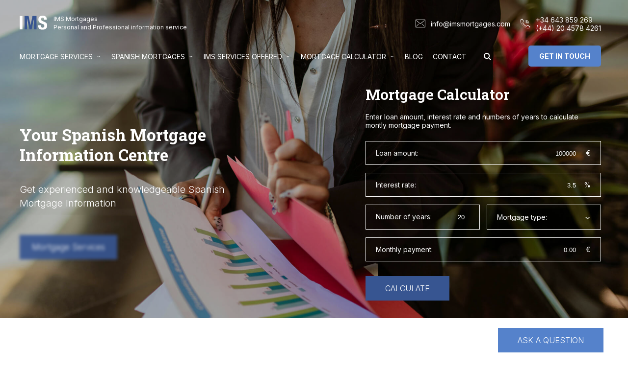

--- FILE ---
content_type: text/html; charset=UTF-8
request_url: https://www.imsmortgages.com/blog/2016/04/27/
body_size: 15103
content:
<!DOCTYPE html><html lang="en-GB"><head><meta charset="UTF-8"><meta name="viewport" content="width=device-width, initial-scale=1"><link media="all" href="https://www.imsmortgages.com/wp-content/cache/autoptimize/css/autoptimize_13833d93bded713e037386e96d235fc4.css" rel="stylesheet"><title>April 27, 2016 - IMS Mortgages</title><link rel="profile" href="http://gmpg.org/xfn/11" /><link rel="pingback" href="https://www.imsmortgages.com/xmlrpc.php" /> <!--[if lt IE 9]> <script src="https://www.imsmortgages.com/wp-content/themes/ims/js/html5.js" type="text/javascript"></script> <![endif]--><link rel="apple-touch-icon" sizes="180x180" href="/apple-touch-icon.png"><link rel="icon" type="image/png" sizes="32x32" href="/favicon-32x32.png"><link rel="icon" type="image/png" sizes="16x16" href="/favicon-16x16.png"><link rel="manifest" href="/site.webmanifest"><link rel="preconnect" href="https://fonts.googleapis.com"><link rel="preconnect" href="https://fonts.gstatic.com" crossorigin><link href="https://fonts.googleapis.com/css2?family=Inter:ital,opsz,wght@0,14..32,100..900;1,14..32,100..900&family=Roboto+Slab:wght@100..900&display=swap" rel="stylesheet"> <!--[if lt IE 9]><link rel='stylesheet' href='/css/styles-ie.css' type='text/css' media='all' /><![endif]--><meta name='robots' content='noindex, follow' /><style>img:is([sizes="auto" i],[sizes^="auto," i]){contain-intrinsic-size:3000px 1500px}</style><meta property="og:locale" content="en_GB" /><meta property="og:type" content="website" /><meta property="og:title" content="April 27, 2016 - IMS Mortgages" /><meta property="og:url" content="https://www.imsmortgages.com/blog/2016/04/27/" /><meta property="og:site_name" content="IMS Mortgages" /><meta name="twitter:card" content="summary_large_image" /> <script type="application/ld+json" class="yoast-schema-graph">{"@context":"https://schema.org","@graph":[{"@type":"CollectionPage","@id":"https://www.imsmortgages.com/blog/2016/04/27/","url":"https://www.imsmortgages.com/blog/2016/04/27/","name":"April 27, 2016 - IMS Mortgages","isPartOf":{"@id":"https://www.imsmortgages.com/#website"},"breadcrumb":{"@id":"https://www.imsmortgages.com/blog/2016/04/27/#breadcrumb"},"inLanguage":"en-GB"},{"@type":"BreadcrumbList","@id":"https://www.imsmortgages.com/blog/2016/04/27/#breadcrumb","itemListElement":[{"@type":"ListItem","position":1,"name":"Home","item":"https://www.imsmortgages.com/"},{"@type":"ListItem","position":2,"name":"Archives for April 27, 2016"}]},{"@type":"WebSite","@id":"https://www.imsmortgages.com/#website","url":"https://www.imsmortgages.com/","name":"IMS Mortgages","description":"Personal and Professional information service","potentialAction":[{"@type":"SearchAction","target":{"@type":"EntryPoint","urlTemplate":"https://www.imsmortgages.com/?s={search_term_string}"},"query-input":{"@type":"PropertyValueSpecification","valueRequired":true,"valueName":"search_term_string"}}],"inLanguage":"en-GB"}]}</script> <link rel="alternate" type="application/rss+xml" title="IMS Mortgages &raquo; Feed" href="https://www.imsmortgages.com/feed/" /><link rel="alternate" type="application/rss+xml" title="IMS Mortgages &raquo; Comments Feed" href="https://www.imsmortgages.com/comments/feed/" /> <script type="text/javascript" src="https://www.imsmortgages.com/wp-includes/js/jquery/jquery.min.js?ver=3.7.1" id="jquery-core-js"></script> <script></script><link rel="https://api.w.org/" href="https://www.imsmortgages.com/wp-json/" /><link rel="EditURI" type="application/rsd+xml" title="RSD" href="https://www.imsmortgages.com/xmlrpc.php?rsd" /><meta name="generator" content="WordPress 6.8.3" /><style type="text/css">.recentcomments a{display:inline !important;padding:0 !important;margin:0 !important}</style><meta name="generator" content="Powered by WPBakery Page Builder - drag and drop page builder for WordPress."/><meta name="generator" content="Powered by Slider Revolution 6.5.25 - responsive, Mobile-Friendly Slider Plugin for WordPress with comfortable drag and drop interface." /> <script>function setREVStartSize(e){window.RSIW=window.RSIW===undefined?window.innerWidth:window.RSIW;window.RSIH=window.RSIH===undefined?window.innerHeight:window.RSIH;try{var pw=document.getElementById(e.c).parentNode.offsetWidth,newh;pw=pw===0||isNaN(pw)||(e.l=="fullwidth"||e.layout=="fullwidth")?window.RSIW:pw;e.tabw=e.tabw===undefined?0:parseInt(e.tabw);e.thumbw=e.thumbw===undefined?0:parseInt(e.thumbw);e.tabh=e.tabh===undefined?0:parseInt(e.tabh);e.thumbh=e.thumbh===undefined?0:parseInt(e.thumbh);e.tabhide=e.tabhide===undefined?0:parseInt(e.tabhide);e.thumbhide=e.thumbhide===undefined?0:parseInt(e.thumbhide);e.mh=e.mh===undefined||e.mh==""||e.mh==="auto"?0:parseInt(e.mh,0);if(e.layout==="fullscreen"||e.l==="fullscreen")
newh=Math.max(e.mh,window.RSIH);else{e.gw=Array.isArray(e.gw)?e.gw:[e.gw];for(var i in e.rl)if(e.gw[i]===undefined||e.gw[i]===0)e.gw[i]=e.gw[i-1];e.gh=e.el===undefined||e.el===""||(Array.isArray(e.el)&&e.el.length==0)?e.gh:e.el;e.gh=Array.isArray(e.gh)?e.gh:[e.gh];for(var i in e.rl)if(e.gh[i]===undefined||e.gh[i]===0)e.gh[i]=e.gh[i-1];var nl=new Array(e.rl.length),ix=0,sl;e.tabw=e.tabhide>=pw?0:e.tabw;e.thumbw=e.thumbhide>=pw?0:e.thumbw;e.tabh=e.tabhide>=pw?0:e.tabh;e.thumbh=e.thumbhide>=pw?0:e.thumbh;for(var i in e.rl)nl[i]=e.rl[i]<window.RSIW?0:e.rl[i];sl=nl[0];for(var i in nl)if(sl>nl[i]&&nl[i]>0){sl=nl[i];ix=i;}
var m=pw>(e.gw[ix]+e.tabw+e.thumbw)?1:(pw-(e.tabw+e.thumbw))/(e.gw[ix]);newh=(e.gh[ix]*m)+(e.tabh+e.thumbh);}
var el=document.getElementById(e.c);if(el!==null&&el)el.style.height=newh+"px";el=document.getElementById(e.c+"_wrapper");if(el!==null&&el){el.style.height=newh+"px";el.style.display="block";}}catch(e){console.log("Failure at Presize of Slider:"+e)}};</script> <noscript><style>.wpb_animate_when_almost_visible{opacity:1}</style></noscript></head><body class="archive date wp-theme-ims wpb-js-composer js-comp-ver-17.5 vc_responsive"><div class="head"><div class="overlay"><div class="wrapper site" style=""><header id="masthead" class="site-header" role="banner"><div class="logo"> <a href="https://www.imsmortgages.com/" title="IMS Mortgages" rel="home"><noscript><img src="/images/ims-logo.png" srcset="/images/ims-logo.png 1x, /images/ims-logo2x.png 1.1x" width="57" height="29" alt="Independent Spanish Mortgages Logo"></noscript><img class="lazyload" src='data:image/svg+xml,%3Csvg%20xmlns=%22http://www.w3.org/2000/svg%22%20viewBox=%220%200%2057%2029%22%3E%3C/svg%3E' data-src="/images/ims-logo.png" data-srcset="/images/ims-logo.png 1x, /images/ims-logo2x.png 1.1x" width="57" height="29" alt="Independent Spanish Mortgages Logo"> <span class="title">IMS Mortgages</span></a><p>Personal and Professional information service</p></div></header><ul class="right contact"><li class="email"><a href="mailto:info@imsmortgages.com">info@imsmortgages.com</a></li><li class="tel"><ul><li><a href="tel:+34643859269">+34 643 859 269</a></li><li><a href="tel:+442045784261">(+44) 20 4578 4261</a></li></ul></li></ul><div class="cl"></div><nav id="site-navigation" role="navigation"><div class="topmenu"><ul id="menu-main-menu" class="mmenu ht-clearfix"><li id="menu-item-224" class="menu-item menu-item-type-post_type menu-item-object-page menu-item-home menu-item-has-children menu-item-224"><a href="https://www.imsmortgages.com/" title="Mortgages in Spain">Mortgage Services</a><ul class="sub-menu"><li id="menu-item-5051" class="menu-item menu-item-type-post_type menu-item-object-page menu-item-5051"><a href="https://www.imsmortgages.com/mortgages-in-spain/mortgage-product-types-in-spain/">Mortgage product types in Spain</a></li><li id="menu-item-5053" class="menu-item menu-item-type-post_type menu-item-object-page menu-item-5053"><a href="https://www.imsmortgages.com/mortgages-in-spain/documents-required/">Documents required</a></li><li id="menu-item-5052" class="menu-item menu-item-type-post_type menu-item-object-page menu-item-5052"><a href="https://www.imsmortgages.com/mortgages-in-spain/spanish-banks/">Spanish Banks</a></li><li id="menu-item-5054" class="menu-item menu-item-type-post_type menu-item-object-page menu-item-5054"><a href="https://www.imsmortgages.com/mortgages-in-spain/non-residents/">Mortgages in Spain for non residents</a></li></ul></li><li id="menu-item-226" class="menu-item menu-item-type-post_type menu-item-object-page menu-item-has-children menu-item-226"><a href="https://www.imsmortgages.com/spanish-mortgages/">Spanish Mortgages</a><ul class="sub-menu"><li id="menu-item-5057" class="menu-item menu-item-type-post_type menu-item-object-page menu-item-5057"><a href="https://www.imsmortgages.com/spanish-mortgages/construction-self-builds/">Construction mortgages in Spain</a></li><li id="menu-item-5058" class="menu-item menu-item-type-post_type menu-item-object-page menu-item-5058"><a href="https://www.imsmortgages.com/spanish-mortgages/company-purchases/">Company purchases</a></li><li id="menu-item-5059" class="menu-item menu-item-type-post_type menu-item-object-page menu-item-5059"><a href="https://www.imsmortgages.com/spanish-mortgages/best-buy-loan-tables/">Spanish mortgage products</a></li><li id="menu-item-5060" class="menu-item menu-item-type-post_type menu-item-object-page menu-item-5060"><a href="https://www.imsmortgages.com/spanish-mortgages/spanish-mortgage-costs/">Mortgage costs</a></li></ul></li><li id="menu-item-227" class="menu-item menu-item-type-post_type menu-item-object-page menu-item-has-children menu-item-227"><a href="https://www.imsmortgages.com/company-profile/">IMS services offered</a><ul class="sub-menu"><li id="menu-item-5061" class="menu-item menu-item-type-post_type menu-item-object-page menu-item-5061"><a href="https://www.imsmortgages.com/company-profile/currency-exchange-spain/">Currency Exchange for a purchase in Spain</a></li><li id="menu-item-5062" class="menu-item menu-item-type-post_type menu-item-object-page menu-item-5062"><a href="https://www.imsmortgages.com/company-profile/testimonials/">Testimonials</a></li><li id="menu-item-5063" class="menu-item menu-item-type-post_type menu-item-object-page menu-item-5063"><a href="https://www.imsmortgages.com/company-profile/spanish-mortgage-application-completion-process/">Application process for a mortgage in Spain</a></li></ul></li><li id="menu-item-225" class="menu-item menu-item-type-post_type menu-item-object-page menu-item-has-children menu-item-225"><a href="https://www.imsmortgages.com/mortgage-calculator/">Mortgage Calculator</a><ul class="sub-menu"><li id="menu-item-5067" class="menu-item menu-item-type-post_type menu-item-object-page menu-item-5067"><a href="https://www.imsmortgages.com/mortgage-calculator/remortgage/">Understanding re-mortgages in Spain</a></li></ul></li><li id="menu-item-1279" class="menu-item menu-item-type-custom menu-item-object-custom menu-item-1279"><a href="/blog/">Blog</a></li><li id="menu-item-1144" class="menu-item menu-item-type-post_type menu-item-object-page menu-item-1144"><a href="https://www.imsmortgages.com/contact/">Contact</a></li></ul></div></nav><div class="left"><div class="search"> <svg aria-hidden="true" focusable="false" class="search-icon" role="img" xmlns="http://www.w3.org/2000/svg" viewbox="0 0 512 512"><path fill="currentColor" d="M416 208c0 45.9-14.9 88.3-40 122.7L502.6 457.4c12.5 12.5 12.5 32.8 0 45.3s-32.8 12.5-45.3 0L330.7 376c-34.4 25.2-76.8 40-122.7 40C93.1 416 0 322.9 0 208S93.1 0 208 0S416 93.1 416 208zM208 352a144 144 0 1 0 0-288 144 144 0 1 0 0 288z" class=""></path></svg><form method="get" class="searchform" action="/"> <input type="text" class="field" name="s" id="s" value="" placeholder="Search"> <input type="submit" class="submit" value="Search"></form></div></div><div class="right intouch"> <a class="bluebt" href="#ask">Get in touch</a></div></div></div><div class="bg large" ><p class="rs-p-wp-fix"></p> <rs-module-wrap id="rev_slider_1_1_wrapper" data-source="gallery" style="visibility:hidden;background:transparent;padding:0;margin:0px auto;margin-top:0;margin-bottom:0;"> <rs-module id="rev_slider_1_1" style="" data-version="6.5.25"> <rs-slides> <rs-slide style="position: absolute;" data-key="rs-1" data-title="Slide" data-anim="ms:1000;r:0;" data-in="o:0;" data-out="a:false;"> <img src="//www.imsmortgages.com/wp-content/plugins/revslider/public/assets/assets/dummy.png" alt="Spanish mortgage graphs" title="Spanish mortgage graphs" width="1900" height="1100" class="rev-slidebg tp-rs-img rs-lazyload" data-lazyload="//www.imsmortgages.com/wp-content/uploads/2024/10/spanish-mortgage-graphs.jpg" data-bg="p:center top;" data-no-retina> <rs-layer
 id="slider-1-slide-1-layer-0" 
 data-type="text"
 data-rsp_ch="on"
 data-xy="xo:20px,16px,12px,15px;y:m;yo:-60px,-19px,39px,28px;"
 data-text="w:normal;s:33,27,24,24;l:40,33,25,15;fw:700;"
 data-frame_0="x:-200px,-165px,-125px,-77px;blu:50px;"
 data-frame_1="sp:1000;"
 data-frame_999="o:0;st:w;sR:8000;"
 style="z-index:11;font-family:'Roboto Slab';"
 >Your Spanish Mortgage </rs-layer><rs-layer
 id="slider-1-slide-1-layer-1" 
 data-type="text"
 data-rsp_ch="on"
 data-xy="xo:20px,16px,12px,15px;y:m;yo:-19px,15px,69px,54px;"
 data-text="w:normal;s:33,27,24,24;l:40,33,25,15;fw:700;"
 data-frame_0="x:200px,165px,125px,77px;blu:50px;"
 data-frame_1="st:600;sp:1000;sR:600;"
 data-frame_999="o:0;st:w;sR:7400;"
 style="z-index:10;font-family:'Roboto Slab';"
 >Information Centre </rs-layer><rs-layer
 id="slider-1-slide-1-layer-2" 
 data-type="text"
 data-color="#fff"
 data-rsp_ch="on"
 data-xy="xo:20px,16px,12px,15px;y:m;yo:66px,84px,121px,103px;"
 data-text="w:normal;s:20,16,16,14;l:28,23,19,20;fw:300,400,400,400;"
 data-dim="w:449px,370px,281px,242px;h:55px,45px,34px,28px;minh:0px,none,none,none;"
 data-frame_0="y:0,0,0,0px;z:200px;blu:50px;"
 data-frame_1="x:0,0,0,0px;y:0,0,0,0px;st:1060;sp:1000;sR:1060;"
 data-frame_999="o:0;st:w;sR:6940;"
 style="z-index:9;font-family:'Inter';"
 >Get experienced and knowledgeable Spanish Mortgage Information </rs-layer><rs-layer
 id="slider-1-slide-1-layer-5" 
 data-type="shape"
 data-rsp_ch="on"
 data-xy="x:c;y:m;"
 data-text="w:normal;s:20,16,12,7;l:0,20,15,9;"
 data-dim="w:100%;h:100%;"
 data-basealign="slide"
 data-frame_999="o:0;st:w;sR:8700;"
 style="z-index:8;background-color:rgba(0,0,0,0.27);"
 > </rs-layer><a
 id="slider-1-slide-1-layer-6" 
 class="rs-layer rev-btn"
 href="/spanish-mortgages/" target="_self"
 data-type="button"
 data-rsp_ch="on"
 data-xy="xo:20px,16px,12px,15px;y:m;yo:170px,170px,186px,185px;"
 data-text="w:normal;s:17,14,12,12;l:50,41,31,38;fw:300;"
 data-dim="minh:0px,none,none,none;"
 data-padding="r:25,21,16,10;l:25,21,16,10;"
 data-frame_0="blu:50px;"
 data-frame_1="st:1740;sp:1000;sR:1740;"
 data-frame_999="o:0;st:w;sR:6260;"
 data-frame_hover="bgc:#007aff;bor:0px,0px,0px,0px;bri:120%;"
 style="z-index:12;background-color:#375591;font-family:'Inter';"
 >Mortgage Services </a><a
 id="slider-1-slide-1-layer-7" 
 class="rs-layer rev-btn"
 href="/company-profile/" target="_self"
 data-type="button"
 data-rsp_ch="on"
 data-xy="xo:247px,203px,164px,155px;y:m;yo:170px,170px,186px,185px;"
 data-text="w:normal;s:18,14,12,12;l:48,39,29,38;fw:300;"
 data-dim="minh:0px,none,none,none;"
 data-padding="r:25,21,16,10;l:25,21,16,10;"
 data-border="bos:solid;boc:rgba(255,255,255,0.35);bow:1px,1px,1px,1px;"
 data-frame_0="blu:50px;"
 data-frame_1="st:2100;sp:1000;sR:2100;"
 data-frame_999="o:0;st:w;sR:5900;"
 data-frame_hover="bgc:rgba(0,0,0,0);boc:rgba(255,255,255,0.75);bor:0px,0px,0px,0px;bos:solid;bow:1px,1px,1px,1px;e:power1.inOut;"
 style="z-index:13;background-color:rgba(0,0,0,0);font-family:'Inter';"
 >Our Company </a> </rs-slide> </rs-slides> </rs-module> <script>setREVStartSize({c:'rev_slider_1_1',rl:[1240,1024,778,480],el:[670,570,500,480],gw:[1240,1024,778,480],gh:[670,570,500,480],type:'standard',justify:'',layout:'fullwidth',mh:"0"});if(window.RS_MODULES!==undefined&&window.RS_MODULES.modules!==undefined&&window.RS_MODULES.modules["revslider11"]!==undefined){window.RS_MODULES.modules["revslider11"].once=false;window.revapi1=undefined;if(window.RS_MODULES.checkMinimal!==undefined)window.RS_MODULES.checkMinimal()}</script> </rs-module-wrap></div><div class="hcalc"><div class="wrapper site"><div  class="mcalc"><h2>Mortgage Calculator</h2><p>Enter loan amount, interest rate and numbers of years to calculate montly mortgage payment.</p><form method="post" action="?compute=1#calculator"><p><label for="head_loan">Loan amount:</label><span class="type">€</span><input type="text" name="loan_ammount" id="head_loan" value="100000"/></p><p><label for="head_interest">Interest rate:</label><span class="type">%</span><input type="text" name="interest_rate" id="head_interest" value="3.5"/></p><p class="half first"><label for="head_year">Number of years:</label><input type="text" name="numyear" id="head_year" value="20"/></p><p class="half"><select name="input_calculator" class="input_calculator"><option value="1">Mortgage type:</option><option value="1" >Repayment</option><option value="2">Interest Only</option></select></p><p class="cl"><label for="head_payment">Monthly payment:</label><span class="type">€</span><input type="text" name="payment" id="head_payment" value="0.00" readonly /><input type="hidden" name="form_complete" value="1"/></p><p class="btn"><input type="submit" value="Calculate" class="submit"></p></form></div></div></div></div><article><div id="main" class="wrapper site"><section id="primary" class="blog-content"><div id="content" role="main"><header class="archive-header"><h1 class="archive-title">Daily Archives: <span>April 27, 2016</span></h1></header><div class="adate">27<strong>Apr</strong></div><article id="post-2335" class="post-2335 post type-post status-publish format-standard hentry category-mortgages"><header class="entry-header"><h2 class="entry-title"> <a href="https://www.imsmortgages.com/blog/mortgages-in-spain-data-improves/" title="Permalink to Mortgages in Spain April 2016 data improves" rel="bookmark">Mortgages in Spain April 2016 data improves</a></h2></header><div class="entry-content"><p>Spanish Banks After a number of years of contraction the Spanish Banks are on the acquisition trail again. Caixa Bank is actively pursuing one of the Portuguese Banks seeing them as a good synergy for their existing business. With a similar market place to Spain Portugal is obvious choice for Banks looking to expand given [&hellip;]</p></div><footer class="entry-meta ucase"> <a href="https://www.imsmortgages.com/blog/mortgages-in-spain-data-improves/#respond"><span class="leave-reply">Leave a reply</span></a> | <a href="https://www.imsmortgages.com/blog/mortgages-in-spain-data-improves/" title="Mortgages in Spain April 2016 data improves">Read full article &raquo;</a></footer></article></div></section><div id="secondary" class="widget-area" role="complementary"><aside id="calendar-2" class="widget widget_calendar"><h3 class="widget-title">Calendar</h3><div id="calendar_wrap" class="calendar_wrap"><table id="wp-calendar" class="wp-calendar-table"><caption>April 2016</caption><thead><tr><th scope="col" aria-label="Monday">M</th><th scope="col" aria-label="Tuesday">T</th><th scope="col" aria-label="Wednesday">W</th><th scope="col" aria-label="Thursday">T</th><th scope="col" aria-label="Friday">F</th><th scope="col" aria-label="Saturday">S</th><th scope="col" aria-label="Sunday">S</th></tr></thead><tbody><tr><td colspan="4" class="pad">&nbsp;</td><td>1</td><td>2</td><td>3</td></tr><tr><td>4</td><td>5</td><td>6</td><td>7</td><td>8</td><td>9</td><td>10</td></tr><tr><td>11</td><td>12</td><td>13</td><td>14</td><td>15</td><td>16</td><td>17</td></tr><tr><td>18</td><td>19</td><td>20</td><td>21</td><td>22</td><td>23</td><td>24</td></tr><tr><td>25</td><td>26</td><td><a href="https://www.imsmortgages.com/blog/2016/04/27/" aria-label="Posts published on 27 April 2016">27</a></td><td>28</td><td>29</td><td>30</td><td class="pad" colspan="1">&nbsp;</td></tr></tbody></table><nav aria-label="Previous and next months" class="wp-calendar-nav"> <span class="wp-calendar-nav-prev"><a href="https://www.imsmortgages.com/blog/2016/03/">&laquo; Mar</a></span> <span class="pad">&nbsp;</span> <span class="wp-calendar-nav-next"><a href="https://www.imsmortgages.com/blog/2016/05/">May &raquo;</a></span></nav></div></aside><aside id="archives-2" class="widget widget_archive"><h3 class="widget-title">Archives</h3><ul><li><a href='https://www.imsmortgages.com/blog/2025/12/'>December 2025</a>&nbsp;(1)</li><li><a href='https://www.imsmortgages.com/blog/2025/11/'>November 2025</a>&nbsp;(1)</li><li><a href='https://www.imsmortgages.com/blog/2025/10/'>October 2025</a>&nbsp;(2)</li><li><a href='https://www.imsmortgages.com/blog/2025/09/'>September 2025</a>&nbsp;(1)</li><li><a href='https://www.imsmortgages.com/blog/2025/08/'>August 2025</a>&nbsp;(1)</li><li><a href='https://www.imsmortgages.com/blog/2025/05/'>May 2025</a>&nbsp;(1)</li><li><a href='https://www.imsmortgages.com/blog/2025/01/'>January 2025</a>&nbsp;(2)</li><li><a href='https://www.imsmortgages.com/blog/2024/09/'>September 2024</a>&nbsp;(1)</li><li><a href='https://www.imsmortgages.com/blog/2024/08/'>August 2024</a>&nbsp;(1)</li><li><a href='https://www.imsmortgages.com/blog/2024/07/'>July 2024</a>&nbsp;(1)</li><li><a href='https://www.imsmortgages.com/blog/2024/06/'>June 2024</a>&nbsp;(2)</li><li><a href='https://www.imsmortgages.com/blog/2024/05/'>May 2024</a>&nbsp;(1)</li><li><a href='https://www.imsmortgages.com/blog/2024/04/'>April 2024</a>&nbsp;(1)</li><li><a href='https://www.imsmortgages.com/blog/2024/03/'>March 2024</a>&nbsp;(1)</li><li><a href='https://www.imsmortgages.com/blog/2024/02/'>February 2024</a>&nbsp;(1)</li><li><a href='https://www.imsmortgages.com/blog/2023/12/'>December 2023</a>&nbsp;(1)</li><li><a href='https://www.imsmortgages.com/blog/2023/11/'>November 2023</a>&nbsp;(1)</li><li><a href='https://www.imsmortgages.com/blog/2023/10/'>October 2023</a>&nbsp;(1)</li><li><a href='https://www.imsmortgages.com/blog/2023/09/'>September 2023</a>&nbsp;(2)</li><li><a href='https://www.imsmortgages.com/blog/2023/07/'>July 2023</a>&nbsp;(2)</li><li><a href='https://www.imsmortgages.com/blog/2023/06/'>June 2023</a>&nbsp;(1)</li><li><a href='https://www.imsmortgages.com/blog/2023/05/'>May 2023</a>&nbsp;(1)</li><li><a href='https://www.imsmortgages.com/blog/2023/03/'>March 2023</a>&nbsp;(2)</li><li><a href='https://www.imsmortgages.com/blog/2023/02/'>February 2023</a>&nbsp;(1)</li><li><a href='https://www.imsmortgages.com/blog/2023/01/'>January 2023</a>&nbsp;(1)</li><li><a href='https://www.imsmortgages.com/blog/2022/12/'>December 2022</a>&nbsp;(1)</li><li><a href='https://www.imsmortgages.com/blog/2022/10/'>October 2022</a>&nbsp;(1)</li><li><a href='https://www.imsmortgages.com/blog/2022/09/'>September 2022</a>&nbsp;(1)</li><li><a href='https://www.imsmortgages.com/blog/2022/08/'>August 2022</a>&nbsp;(1)</li><li><a href='https://www.imsmortgages.com/blog/2022/07/'>July 2022</a>&nbsp;(1)</li><li><a href='https://www.imsmortgages.com/blog/2022/06/'>June 2022</a>&nbsp;(1)</li><li><a href='https://www.imsmortgages.com/blog/2022/05/'>May 2022</a>&nbsp;(2)</li><li><a href='https://www.imsmortgages.com/blog/2022/04/'>April 2022</a>&nbsp;(1)</li><li><a href='https://www.imsmortgages.com/blog/2022/03/'>March 2022</a>&nbsp;(1)</li><li><a href='https://www.imsmortgages.com/blog/2022/02/'>February 2022</a>&nbsp;(1)</li><li><a href='https://www.imsmortgages.com/blog/2022/01/'>January 2022</a>&nbsp;(1)</li><li><a href='https://www.imsmortgages.com/blog/2021/12/'>December 2021</a>&nbsp;(1)</li><li><a href='https://www.imsmortgages.com/blog/2021/10/'>October 2021</a>&nbsp;(3)</li><li><a href='https://www.imsmortgages.com/blog/2021/07/'>July 2021</a>&nbsp;(2)</li><li><a href='https://www.imsmortgages.com/blog/2021/05/'>May 2021</a>&nbsp;(1)</li><li><a href='https://www.imsmortgages.com/blog/2021/04/'>April 2021</a>&nbsp;(2)</li><li><a href='https://www.imsmortgages.com/blog/2021/03/'>March 2021</a>&nbsp;(2)</li><li><a href='https://www.imsmortgages.com/blog/2021/02/'>February 2021</a>&nbsp;(1)</li><li><a href='https://www.imsmortgages.com/blog/2021/01/'>January 2021</a>&nbsp;(2)</li><li><a href='https://www.imsmortgages.com/blog/2020/12/'>December 2020</a>&nbsp;(1)</li><li><a href='https://www.imsmortgages.com/blog/2020/10/'>October 2020</a>&nbsp;(1)</li><li><a href='https://www.imsmortgages.com/blog/2020/09/'>September 2020</a>&nbsp;(2)</li><li><a href='https://www.imsmortgages.com/blog/2020/08/'>August 2020</a>&nbsp;(2)</li><li><a href='https://www.imsmortgages.com/blog/2020/07/'>July 2020</a>&nbsp;(1)</li><li><a href='https://www.imsmortgages.com/blog/2020/06/'>June 2020</a>&nbsp;(2)</li><li><a href='https://www.imsmortgages.com/blog/2020/04/'>April 2020</a>&nbsp;(2)</li><li><a href='https://www.imsmortgages.com/blog/2020/03/'>March 2020</a>&nbsp;(2)</li><li><a href='https://www.imsmortgages.com/blog/2020/02/'>February 2020</a>&nbsp;(2)</li><li><a href='https://www.imsmortgages.com/blog/2020/01/'>January 2020</a>&nbsp;(1)</li><li><a href='https://www.imsmortgages.com/blog/2019/12/'>December 2019</a>&nbsp;(1)</li><li><a href='https://www.imsmortgages.com/blog/2019/10/'>October 2019</a>&nbsp;(4)</li><li><a href='https://www.imsmortgages.com/blog/2019/09/'>September 2019</a>&nbsp;(1)</li><li><a href='https://www.imsmortgages.com/blog/2019/08/'>August 2019</a>&nbsp;(2)</li><li><a href='https://www.imsmortgages.com/blog/2019/07/'>July 2019</a>&nbsp;(1)</li><li><a href='https://www.imsmortgages.com/blog/2019/06/'>June 2019</a>&nbsp;(2)</li><li><a href='https://www.imsmortgages.com/blog/2019/05/'>May 2019</a>&nbsp;(1)</li><li><a href='https://www.imsmortgages.com/blog/2019/04/'>April 2019</a>&nbsp;(2)</li><li><a href='https://www.imsmortgages.com/blog/2019/03/'>March 2019</a>&nbsp;(1)</li><li><a href='https://www.imsmortgages.com/blog/2019/01/'>January 2019</a>&nbsp;(2)</li><li><a href='https://www.imsmortgages.com/blog/2018/12/'>December 2018</a>&nbsp;(1)</li><li><a href='https://www.imsmortgages.com/blog/2018/11/'>November 2018</a>&nbsp;(1)</li><li><a href='https://www.imsmortgages.com/blog/2018/10/'>October 2018</a>&nbsp;(2)</li><li><a href='https://www.imsmortgages.com/blog/2018/09/'>September 2018</a>&nbsp;(1)</li><li><a href='https://www.imsmortgages.com/blog/2018/07/'>July 2018</a>&nbsp;(1)</li><li><a href='https://www.imsmortgages.com/blog/2018/06/'>June 2018</a>&nbsp;(2)</li><li><a href='https://www.imsmortgages.com/blog/2018/05/'>May 2018</a>&nbsp;(1)</li><li><a href='https://www.imsmortgages.com/blog/2018/04/'>April 2018</a>&nbsp;(2)</li><li><a href='https://www.imsmortgages.com/blog/2018/03/'>March 2018</a>&nbsp;(1)</li><li><a href='https://www.imsmortgages.com/blog/2018/01/'>January 2018</a>&nbsp;(3)</li><li><a href='https://www.imsmortgages.com/blog/2017/12/'>December 2017</a>&nbsp;(1)</li><li><a href='https://www.imsmortgages.com/blog/2017/11/'>November 2017</a>&nbsp;(1)</li><li><a href='https://www.imsmortgages.com/blog/2017/10/'>October 2017</a>&nbsp;(2)</li><li><a href='https://www.imsmortgages.com/blog/2017/09/'>September 2017</a>&nbsp;(3)</li><li><a href='https://www.imsmortgages.com/blog/2017/07/'>July 2017</a>&nbsp;(3)</li><li><a href='https://www.imsmortgages.com/blog/2017/06/'>June 2017</a>&nbsp;(1)</li><li><a href='https://www.imsmortgages.com/blog/2017/04/'>April 2017</a>&nbsp;(1)</li><li><a href='https://www.imsmortgages.com/blog/2017/03/'>March 2017</a>&nbsp;(2)</li><li><a href='https://www.imsmortgages.com/blog/2017/01/'>January 2017</a>&nbsp;(3)</li><li><a href='https://www.imsmortgages.com/blog/2016/12/'>December 2016</a>&nbsp;(1)</li><li><a href='https://www.imsmortgages.com/blog/2016/11/'>November 2016</a>&nbsp;(1)</li><li><a href='https://www.imsmortgages.com/blog/2016/10/'>October 2016</a>&nbsp;(3)</li><li><a href='https://www.imsmortgages.com/blog/2016/09/'>September 2016</a>&nbsp;(1)</li><li><a href='https://www.imsmortgages.com/blog/2016/08/'>August 2016</a>&nbsp;(3)</li><li><a href='https://www.imsmortgages.com/blog/2016/07/'>July 2016</a>&nbsp;(2)</li><li><a href='https://www.imsmortgages.com/blog/2016/06/'>June 2016</a>&nbsp;(1)</li><li><a href='https://www.imsmortgages.com/blog/2016/05/'>May 2016</a>&nbsp;(2)</li><li><a href='https://www.imsmortgages.com/blog/2016/04/' aria-current="page">April 2016</a>&nbsp;(1)</li><li><a href='https://www.imsmortgages.com/blog/2016/03/'>March 2016</a>&nbsp;(3)</li><li><a href='https://www.imsmortgages.com/blog/2016/02/'>February 2016</a>&nbsp;(1)</li><li><a href='https://www.imsmortgages.com/blog/2016/01/'>January 2016</a>&nbsp;(2)</li><li><a href='https://www.imsmortgages.com/blog/2015/12/'>December 2015</a>&nbsp;(1)</li><li><a href='https://www.imsmortgages.com/blog/2015/11/'>November 2015</a>&nbsp;(1)</li><li><a href='https://www.imsmortgages.com/blog/2015/10/'>October 2015</a>&nbsp;(3)</li><li><a href='https://www.imsmortgages.com/blog/2015/09/'>September 2015</a>&nbsp;(2)</li><li><a href='https://www.imsmortgages.com/blog/2015/08/'>August 2015</a>&nbsp;(2)</li><li><a href='https://www.imsmortgages.com/blog/2015/07/'>July 2015</a>&nbsp;(3)</li><li><a href='https://www.imsmortgages.com/blog/2015/06/'>June 2015</a>&nbsp;(2)</li><li><a href='https://www.imsmortgages.com/blog/2015/05/'>May 2015</a>&nbsp;(2)</li><li><a href='https://www.imsmortgages.com/blog/2015/04/'>April 2015</a>&nbsp;(3)</li><li><a href='https://www.imsmortgages.com/blog/2015/03/'>March 2015</a>&nbsp;(1)</li><li><a href='https://www.imsmortgages.com/blog/2015/02/'>February 2015</a>&nbsp;(2)</li><li><a href='https://www.imsmortgages.com/blog/2015/01/'>January 2015</a>&nbsp;(4)</li><li><a href='https://www.imsmortgages.com/blog/2014/12/'>December 2014</a>&nbsp;(1)</li><li><a href='https://www.imsmortgages.com/blog/2014/11/'>November 2014</a>&nbsp;(1)</li><li><a href='https://www.imsmortgages.com/blog/2014/10/'>October 2014</a>&nbsp;(1)</li><li><a href='https://www.imsmortgages.com/blog/2014/09/'>September 2014</a>&nbsp;(2)</li><li><a href='https://www.imsmortgages.com/blog/2014/08/'>August 2014</a>&nbsp;(1)</li><li><a href='https://www.imsmortgages.com/blog/2014/07/'>July 2014</a>&nbsp;(3)</li><li><a href='https://www.imsmortgages.com/blog/2014/06/'>June 2014</a>&nbsp;(4)</li><li><a href='https://www.imsmortgages.com/blog/2014/05/'>May 2014</a>&nbsp;(4)</li><li><a href='https://www.imsmortgages.com/blog/2014/04/'>April 2014</a>&nbsp;(2)</li><li><a href='https://www.imsmortgages.com/blog/2014/03/'>March 2014</a>&nbsp;(2)</li><li><a href='https://www.imsmortgages.com/blog/2014/02/'>February 2014</a>&nbsp;(2)</li><li><a href='https://www.imsmortgages.com/blog/2014/01/'>January 2014</a>&nbsp;(3)</li><li><a href='https://www.imsmortgages.com/blog/2013/11/'>November 2013</a>&nbsp;(2)</li><li><a href='https://www.imsmortgages.com/blog/2013/10/'>October 2013</a>&nbsp;(1)</li><li><a href='https://www.imsmortgages.com/blog/2013/09/'>September 2013</a>&nbsp;(2)</li><li><a href='https://www.imsmortgages.com/blog/2013/07/'>July 2013</a>&nbsp;(1)</li><li><a href='https://www.imsmortgages.com/blog/2013/06/'>June 2013</a>&nbsp;(1)</li><li><a href='https://www.imsmortgages.com/blog/2013/05/'>May 2013</a>&nbsp;(3)</li><li><a href='https://www.imsmortgages.com/blog/2013/04/'>April 2013</a>&nbsp;(1)</li><li><a href='https://www.imsmortgages.com/blog/2013/03/'>March 2013</a>&nbsp;(3)</li><li><a href='https://www.imsmortgages.com/blog/2013/02/'>February 2013</a>&nbsp;(4)</li><li><a href='https://www.imsmortgages.com/blog/2013/01/'>January 2013</a>&nbsp;(3)</li><li><a href='https://www.imsmortgages.com/blog/2012/10/'>October 2012</a>&nbsp;(4)</li><li><a href='https://www.imsmortgages.com/blog/2012/08/'>August 2012</a>&nbsp;(1)</li><li><a href='https://www.imsmortgages.com/blog/2012/07/'>July 2012</a>&nbsp;(2)</li><li><a href='https://www.imsmortgages.com/blog/2012/05/'>May 2012</a>&nbsp;(1)</li><li><a href='https://www.imsmortgages.com/blog/2012/04/'>April 2012</a>&nbsp;(2)</li><li><a href='https://www.imsmortgages.com/blog/2011/11/'>November 2011</a>&nbsp;(1)</li><li><a href='https://www.imsmortgages.com/blog/2011/10/'>October 2011</a>&nbsp;(1)</li><li><a href='https://www.imsmortgages.com/blog/2011/09/'>September 2011</a>&nbsp;(1)</li><li><a href='https://www.imsmortgages.com/blog/2011/08/'>August 2011</a>&nbsp;(1)</li><li><a href='https://www.imsmortgages.com/blog/2011/06/'>June 2011</a>&nbsp;(2)</li><li><a href='https://www.imsmortgages.com/blog/2011/05/'>May 2011</a>&nbsp;(4)</li><li><a href='https://www.imsmortgages.com/blog/2011/03/'>March 2011</a>&nbsp;(2)</li><li><a href='https://www.imsmortgages.com/blog/2011/02/'>February 2011</a>&nbsp;(3)</li><li><a href='https://www.imsmortgages.com/blog/2011/01/'>January 2011</a>&nbsp;(3)</li><li><a href='https://www.imsmortgages.com/blog/2010/11/'>November 2010</a>&nbsp;(2)</li><li><a href='https://www.imsmortgages.com/blog/2010/10/'>October 2010</a>&nbsp;(1)</li><li><a href='https://www.imsmortgages.com/blog/2010/09/'>September 2010</a>&nbsp;(4)</li><li><a href='https://www.imsmortgages.com/blog/2010/07/'>July 2010</a>&nbsp;(2)</li><li><a href='https://www.imsmortgages.com/blog/2010/05/'>May 2010</a>&nbsp;(1)</li><li><a href='https://www.imsmortgages.com/blog/2010/03/'>March 2010</a>&nbsp;(1)</li><li><a href='https://www.imsmortgages.com/blog/2010/02/'>February 2010</a>&nbsp;(5)</li><li><a href='https://www.imsmortgages.com/blog/2010/01/'>January 2010</a>&nbsp;(3)</li><li><a href='https://www.imsmortgages.com/blog/2009/12/'>December 2009</a>&nbsp;(2)</li><li><a href='https://www.imsmortgages.com/blog/2009/11/'>November 2009</a>&nbsp;(6)</li><li><a href='https://www.imsmortgages.com/blog/2009/10/'>October 2009</a>&nbsp;(7)</li><li><a href='https://www.imsmortgages.com/blog/2009/09/'>September 2009</a>&nbsp;(2)</li><li><a href='https://www.imsmortgages.com/blog/2009/07/'>July 2009</a>&nbsp;(1)</li><li><a href='https://www.imsmortgages.com/blog/2009/06/'>June 2009</a>&nbsp;(5)</li><li><a href='https://www.imsmortgages.com/blog/2009/05/'>May 2009</a>&nbsp;(2)</li><li><a href='https://www.imsmortgages.com/blog/2009/04/'>April 2009</a>&nbsp;(3)</li><li><a href='https://www.imsmortgages.com/blog/2009/03/'>March 2009</a>&nbsp;(3)</li><li><a href='https://www.imsmortgages.com/blog/2009/02/'>February 2009</a>&nbsp;(1)</li></ul></aside></div><div class="cl"></div></div></article><aside><div class="wrapper site"><style type="text/css" data-type="vc_shortcodes-custom-css">.vc_custom_1761920205987{margin-top:20px !important;margin-bottom:140px !important}</style><div class="wpb-content-wrapper"><div class="vc_row wpb_row vc_row-fluid centered"><div class="wpb_column vc_column_container vc_col-sm-12"><div class="vc_column-inner"><div class="wpb_wrapper"><div class="wpb_text_column wpb_content_element" ><div class="wpb_wrapper"><h2><em>Buying Real Estate</em><br /> with a <strong>Mortgage in Spain</strong></h2></div></div></div></div></div></div><div class="vc_row wpb_row vc_row-fluid centered"><div class="wpb_column vc_column_container vc_col-sm-4"><div class="vc_column-inner"><div class="wpb_wrapper"><div class="wpb_text_column wpb_content_element" ><div class="wpb_wrapper"><p><a href="/company-profile/currency-exchange-spain/"><noscript><img decoding="async" class="wp-image-5070" src="https://www.imsmortgages.com/wp-content/uploads/2024/10/icon-currency.png" alt="Currency exchange services" width="65" height="63" /></noscript><img decoding="async" class="lazyload wp-image-5070" src='data:image/svg+xml,%3Csvg%20xmlns=%22http://www.w3.org/2000/svg%22%20viewBox=%220%200%2065%2063%22%3E%3C/svg%3E' data-src="https://www.imsmortgages.com/wp-content/uploads/2024/10/icon-currency.png" alt="Currency exchange services" width="65" height="63" /></a></p><h3>Currency exchange</h3><p>Obtain the best possible currency rates and expert on information of when to transfer based on market conditions.</p></div></div><div class="vc_btn3-container vc_btn3-center" ><a class="vc_general vc_btn3 vc_btn3-size-md vc_btn3-shape-square vc_btn3-style-modern vc_btn3-color-primary" href="https://www.imsmortgages.com/company-profile/currency-exchange-spain/" title="">Currency exchange</a></div></div></div></div><div class="wpb_column vc_column_container vc_col-sm-4"><div class="vc_column-inner"><div class="wpb_wrapper"><div class="wpb_text_column wpb_content_element" ><div class="wpb_wrapper"><p><a href="/mortgages-in-spain/documents-required/"><noscript><img decoding="async" class="wp-image-5071" src="https://www.imsmortgages.com/wp-content/uploads/2024/10/icon-documents.png" alt="Documents required to obtain a mortgage in Spain" width="65" height="63" /></noscript><img decoding="async" class="lazyload wp-image-5071" src='data:image/svg+xml,%3Csvg%20xmlns=%22http://www.w3.org/2000/svg%22%20viewBox=%220%200%2065%2063%22%3E%3C/svg%3E' data-src="https://www.imsmortgages.com/wp-content/uploads/2024/10/icon-documents.png" alt="Documents required to obtain a mortgage in Spain" width="65" height="63" /></a></p><h3>Documents required</h3><p>Spanish Banks require certain documents are presented in order for them to assess a mortgage. No self certified or minimum documentation loans are available. All Spanish Mortgages are full status.</p></div></div><div class="vc_btn3-container vc_btn3-center" ><a class="vc_general vc_btn3 vc_btn3-size-md vc_btn3-shape-square vc_btn3-style-modern vc_btn3-color-primary" href="https://www.imsmortgages.com/mortgages-in-spain/documents-required/" title="">Documents required</a></div></div></div></div><div class="wpb_column vc_column_container vc_col-sm-4"><div class="vc_column-inner"><div class="wpb_wrapper"><div class="wpb_text_column wpb_content_element" ><div class="wpb_wrapper"><p><a href="/spanish-mortgages/construction-self-builds/"><noscript><img decoding="async" class="wp-image-5072" src="https://www.imsmortgages.com/wp-content/uploads/2024/10/icon-self-build.png" alt="Spanish mortgages for Self Builds" width="65" height="63" /></noscript><img decoding="async" class="lazyload wp-image-5072" src='data:image/svg+xml,%3Csvg%20xmlns=%22http://www.w3.org/2000/svg%22%20viewBox=%220%200%2065%2063%22%3E%3C/svg%3E' data-src="https://www.imsmortgages.com/wp-content/uploads/2024/10/icon-self-build.png" alt="Spanish mortgages for Self Builds" width="65" height="63" /></a></p><h3>Self Build loans Spain</h3><p>Are you considering buying a plot and building your own property find out what lending facilities are available and at what point in the project funds can be made available.</p></div></div><div class="vc_btn3-container vc_btn3-center" ><a class="vc_general vc_btn3 vc_btn3-size-md vc_btn3-shape-square vc_btn3-style-modern vc_btn3-color-primary" href="https://www.imsmortgages.com/spanish-mortgages/construction-self-builds/" title="">Self build mortgages</a></div></div></div></div></div><div class="vc_row wpb_row vc_row-fluid centered vc_custom_1761920205987"><div class="wpb_column vc_column_container vc_col-sm-12"><div class="vc_column-inner"><div class="wpb_wrapper"><div class="wpb_text_column wpb_content_element" ><div class="wpb_wrapper"><h2><em>Testimonials</em><br /> Feedback from <strong>clients</strong></h2></div></div><div class="wpb_text_column wpb_content_element  testimonials" ><div class="wpb_wrapper"><p>Dear Heather, Ravena and Cecilia</p><p>You have been more than helpful and should we find anything else that we feel suits our needs we would not hesitate to use your company again.</p><p>You have been an absolute star and I cannot thank you enough because we may have been pressured into paying a 3000 Euro deposit early on if it wasn’t for you and your valuable information.</p><p>Hopefully we will be successful at securing a property in Majorca in the near future and look forward to working with you again.</p><p>Kindest Regards and Highest Recommendations,<br /> <strong>Catherine, Keith, Ray and Marie</strong></p></div></div><div class="vc_btn3-container vc_btn3-center" ><a class="vc_general vc_btn3 vc_btn3-size-lg vc_btn3-shape-square vc_btn3-style-modern vc_btn3-color-primary" href="https://www.imsmortgages.com/company-profile/testimonials/" title="">View testimonials</a></div></div></div></div></div></div><style type="text/css" data-type="rcb-_wpb_shortcodes_custom_css-5068">.vc_custom_1761920205987{margin-top:20px !important;margin-bottom:140px !important}</style><div class="wpb-content-wrapper"><div id="contact" class="vc_row wpb_row vc_row-fluid centered"><div class="wpb_column vc_column_container vc_col-sm-12"><div class="vc_column-inner"><div class="wpb_wrapper"><div class="wpb_text_column wpb_content_element" ><div class="wpb_wrapper"><h2 id="ask"><em>Get in touch</em><br /> Contact our <strong>Mortgage Advisers</strong></h2></div></div><div class="wpcf7 no-js" id="wpcf7-f5832-o1" lang="en-GB" dir="ltr" data-wpcf7-id="5832"><div class="screen-reader-response"><p role="status" aria-live="polite" aria-atomic="true"></p><ul></ul></div><form action="/blog/2016/04/27/#wpcf7-f5832-o1" method="post" class="wpcf7-form init" aria-label="Contact form" novalidate="novalidate" data-status="init"><fieldset class="hidden-fields-container"><input type="hidden" name="_wpcf7" value="5832" /><input type="hidden" name="_wpcf7_version" value="6.1.3" /><input type="hidden" name="_wpcf7_locale" value="en_GB" /><input type="hidden" name="_wpcf7_unit_tag" value="wpcf7-f5832-o1" /><input type="hidden" name="_wpcf7_container_post" value="0" /><input type="hidden" name="_wpcf7_posted_data_hash" value="" /></fieldset><div class="askform"><p class="half field first qname"><span class="wpcf7-form-control-wrap" data-name="qname"><input size="40" maxlength="400" class="wpcf7-form-control wpcf7-text wpcf7-validates-as-required" aria-required="true" aria-invalid="false" placeholder="Name: *" value="" type="text" name="qname" /></span></p><p class="half field qemail"><span class="wpcf7-form-control-wrap" data-name="qemail"><input size="40" maxlength="400" class="wpcf7-form-control wpcf7-email wpcf7-validates-as-required wpcf7-text wpcf7-validates-as-email" aria-required="true" aria-invalid="false" placeholder="Email *" value="" type="email" name="qemail" /></span></p><p class="half field first qphone"><span class="wpcf7-form-control-wrap" data-name="qphone"><input size="40" maxlength="400" class="wpcf7-form-control wpcf7-text wpcf7-validates-as-required" aria-required="true" aria-invalid="false" placeholder="Phone *" value="" type="text" name="qphone" /></span></p><p class="half field qsubject"><span class="wpcf7-form-control-wrap" data-name="qsubject"><input size="40" maxlength="400" class="wpcf7-form-control wpcf7-text wpcf7-validates-as-required" aria-required="true" aria-invalid="false" placeholder="Subject *" value="" type="text" name="qsubject" /></span></p><p class="text field qquestion"><span class="wpcf7-form-control-wrap" data-name="qtext"><textarea cols="40" rows="5" maxlength="2000" class="wpcf7-form-control wpcf7-textarea wpcf7-validates-as-required" aria-required="true" aria-invalid="false" placeholder="Question *" name="qtext"></textarea></span></p><div class="cl"></div><div class="accept"><p><span class="wpcf7-form-control-wrap" data-name="acceptance"><span class="wpcf7-form-control wpcf7-acceptance"><span class="wpcf7-list-item"><input type="checkbox" name="acceptance" value="1" checked="checked" id="qaccept" aria-invalid="false" /></span></span></span>&nbsp<label for="qaccept">I have read and accept <a href="/legal-terms/" target="_blank">terms and conditions</a></label></p></div><p class="btnx"><input class="wpcf7-form-control wpcf7-submit has-spinner" type="submit" value="Send" /></p></div><div class="wpcf7-response-output" aria-hidden="true"></div></form></div></div></div></div></div></div></div></aside><footer><div class="footer"><div class="wrapper site"><style type="text/css" data-type="vc_shortcodes-custom-css">.vc_custom_1730746500076{margin-top:0 !important;padding-top:0 !important}</style><div class="wpb-content-wrapper"><div class="vc_row wpb_row vc_row-fluid vc_custom_1730746500076 vc_column-gap-30"><div class="wpb_column vc_column_container vc_col-sm-4"><div class="vc_column-inner"><div class="wpb_wrapper"><div class="wpb_text_column wpb_content_element" ><div class="wpb_wrapper"><h2>About us</h2><p><noscript><img decoding="async" class="size-full wp-image-5089 alignleft" src="https://www.imsmortgages.com/wp-content/uploads/2024/11/ims-logo-footer.png" alt="IMS Spanish Mortgage Services" width="96" height="75" /></noscript><img decoding="async" class="lazyload size-full wp-image-5089 alignleft" src='data:image/svg+xml,%3Csvg%20xmlns=%22http://www.w3.org/2000/svg%22%20viewBox=%220%200%2096%2075%22%3E%3C/svg%3E' data-src="https://www.imsmortgages.com/wp-content/uploads/2024/11/ims-logo-footer.png" alt="IMS Spanish Mortgage Services" width="96" height="75" />Operating since 2002 the IMS team provide professional and knowledgeable <strong>Spanish Mortgage advice</strong>. Guide and support through the finance and buying process in Spain.</p></div></div><div class="wpb_text_column wpb_content_element" ><div class="wpb_wrapper"><h3>Loans against cash deposits</h3><p>If you have cash to buy but are concerned about exchange rates or the strength of the Euro it is possible to borrow against a cash deposit.</p><p><a href="/spanish-mortgages/best-buy-loan-tables/">Loans against cash deposits</a></p></div></div><div class="wpb_text_column wpb_content_element" ><div class="wpb_wrapper"><h3>Remortgages in Spain</h3><p>Remortgaging in Spain is rare find out why</p><p><a href="/mortgage-calculator/equity-refinancing/">Remortgages</a></p></div></div></div></div></div><div class="wpb_column vc_column_container vc_col-sm-4"><div class="vc_column-inner"><div class="wpb_wrapper"><div class="wpb_text_column wpb_content_element" ><div class="wpb_wrapper"><h2>Mortgage services</h2></div></div><div class="wpb_text_column wpb_content_element" ><div class="wpb_wrapper"><h3>Mortgage calculator</h3><p>Check your projected Spanish mortgage repayments using our online calculator tool.</p><p><a href="/mortgage-calculator/">Spanish mortgage calculator</a></p></div></div><div class="wpb_text_column wpb_content_element" ><div class="wpb_wrapper"><h3>Documents required</h3><p>Which documents are required when applying for a mortgage in spain.</p><p><a href="https://www.imsmortgages.com/mortgages-in-spain/documents-required/">Documents required</a></p></div></div><div class="wpb_text_column wpb_content_element" ><div class="wpb_wrapper"><h3>Our testimonials</h3><p>Read what some of our clients have said about our service.</p><p><a href="https://www.imsmortgages.com/company-profile/testimonials/">Testimonials</a></p></div></div></div></div></div><div class="wpb_column vc_column_container vc_col-sm-4"><div class="vc_column-inner"><div class="wpb_wrapper"><div class="wpb_text_column wpb_content_element" ><div class="wpb_wrapper"><h2>Keep in Touch</h2></div></div><div class="wpb_text_column wpb_content_element" ><div class="wpb_wrapper"><div class="vcard"><p><strong>Address:</strong></p> <address class="adr"><a class="url fn" href="https://www.imsmortgages.com">IMS Mortgage Solutions S.L.</a><br /> <span class="street-address">Avda Saenz de Tejada s/n<br /> Edif. Fuengirola Centro II – Oficina 6-7</span><br /> <span class="postal-code">29640</span> &#8211; <span class="locality">Fuengirola</span><br /> <span class="region">Malaga</span>, <span class="country-name">Spain</span></address><div class="cl"></div><p><strong>Phone:</strong> <a class="tel" href="tel:+34643859269">(+34) 643 859 269</a></p><p><strong>UK Phone:</strong> <a class="tel" href="tel:+442045784261">(+44) 20 4578 4261</a></p><p><strong>Email: </strong> <a href="mailto:info@imsmortgages.com"><span class="email">info@imsmortgages.com</span></a></p></div></div></div><div class="wpb_text_column wpb_content_element" ><div class="wpb_wrapper"><div class="social"><ul><li><a href="https://twitter.com/HeatherIMS" rel="nofollow"><noscript><img decoding="async" src="/images/twitter.gif" alt="Twitter" width="43" height="36" /></noscript><img class="lazyload" decoding="async" src='data:image/svg+xml,%3Csvg%20xmlns=%22http://www.w3.org/2000/svg%22%20viewBox=%220%200%2043%2036%22%3E%3C/svg%3E' data-src="/images/twitter.gif" alt="Twitter" width="43" height="36" /></a></li><li><a href="https://www.facebook.com/imsmortgages" target="_blank" rel="nofollow noopener"><noscript><img decoding="async" src="/images/facebook.gif" alt="Facebook" width="43" height="36" /></noscript><img class="lazyload" decoding="async" src='data:image/svg+xml,%3Csvg%20xmlns=%22http://www.w3.org/2000/svg%22%20viewBox=%220%200%2043%2036%22%3E%3C/svg%3E' data-src="/images/facebook.gif" alt="Facebook" width="43" height="36" /></a></li><li><a href="https://plus.google.com/+InternationalMortgagesOrgSpain/posts" rel="publisher"><noscript><img decoding="async" src="/images/googleplus.gif" alt="Spanish Mortgages on Google+" width="43" height="36" /></noscript><img class="lazyload" decoding="async" src='data:image/svg+xml,%3Csvg%20xmlns=%22http://www.w3.org/2000/svg%22%20viewBox=%220%200%2043%2036%22%3E%3C/svg%3E' data-src="/images/googleplus.gif" alt="Spanish Mortgages on Google+" width="43" height="36" /></a></li><li><a href="/blog/feed/"><noscript><img decoding="async" src="/images/rss.gif" alt="RSS Feed" width="43" height="36" /></noscript><img class="lazyload" decoding="async" src='data:image/svg+xml,%3Csvg%20xmlns=%22http://www.w3.org/2000/svg%22%20viewBox=%220%200%2043%2036%22%3E%3C/svg%3E' data-src="/images/rss.gif" alt="RSS Feed" width="43" height="36" /></a></li></ul></div></div></div></div></div></div></div></div><style type="text/css" data-type="rcb-_wpb_shortcodes_custom_css-5087">.vc_custom_1730746500076{margin-top:0 !important;padding-top:0 !important}</style><p class="c">© <strong>Spanish conveyance Solutions Spain 2025</strong> Independent and professional mortgage information for Spain | <a href="https://www.smooth-step.com">Web design</a></p></div></div></footer> <a class="ask" href="#ask">Ask a question</a> <script>window.RS_MODULES=window.RS_MODULES||{};window.RS_MODULES.modules=window.RS_MODULES.modules||{};window.RS_MODULES.waiting=window.RS_MODULES.waiting||[];window.RS_MODULES.defered=true;window.RS_MODULES.moduleWaiting=window.RS_MODULES.moduleWaiting||{};window.RS_MODULES.type='compiled';</script> <script type="speculationrules">{"prefetch":[{"source":"document","where":{"and":[{"href_matches":"\/*"},{"not":{"href_matches":["\/wp-*.php","\/wp-admin\/*","\/wp-content\/uploads\/*","\/wp-content\/*","\/wp-content\/plugins\/*","\/wp-content\/themes\/ims\/*","\/*\\?(.+)"]}},{"not":{"selector_matches":"a[rel~=\"nofollow\"]"}},{"not":{"selector_matches":".no-prefetch, .no-prefetch a"}}]},"eagerness":"conservative"}]}</script> <noscript><style>.lazyload{display:none}</style></noscript><script data-noptimize="1">window.lazySizesConfig=window.lazySizesConfig||{};window.lazySizesConfig.loadMode=1;</script><script async data-noptimize="1" src='https://www.imsmortgages.com/wp-content/plugins/autoptimize/classes/external/js/lazysizes.min.js?ao_version=3.1.13'></script><link href="https://fonts.googleapis.com/css?family=Roboto+Slab:700%7CInter:300%2C400%7CRoboto:400&display=swap" rel="stylesheet" property="stylesheet" media="all" type="text/css" > <script>if(typeof revslider_showDoubleJqueryError==="undefined"){function revslider_showDoubleJqueryError(sliderID){console.log("You have some jquery.js library include that comes after the Slider Revolution files js inclusion.");console.log("To fix this, you can:");console.log("1. Set 'Module General Options' -> 'Advanced' -> 'jQuery & OutPut Filters' -> 'Put JS to Body' to on");console.log("2. Find the double jQuery.js inclusion and remove it");return"Double Included jQuery Library";}}</script> <style id='rs-plugin-settings-inline-css' type='text/css'></style> <script type="text/javascript" src="https://www.imsmortgages.com/wp-includes/js/dist/hooks.min.js?ver=4d63a3d491d11ffd8ac6" id="wp-hooks-js"></script> <script type="text/javascript" src="https://www.imsmortgages.com/wp-includes/js/dist/i18n.min.js?ver=5e580eb46a90c2b997e6" id="wp-i18n-js"></script> <script type="text/javascript" id="wp-i18n-js-after">wp.i18n.setLocaleData({'text direction\u0004ltr':['ltr']});</script> <script type="text/javascript" id="contact-form-7-js-translations">(function(domain,translations){var localeData=translations.locale_data[domain]||translations.locale_data.messages;localeData[""].domain=domain;wp.i18n.setLocaleData(localeData,domain);})("contact-form-7",{"translation-revision-date":"2024-05-21 11:58:24+0000","generator":"GlotPress\/4.0.3","domain":"messages","locale_data":{"messages":{"":{"domain":"messages","plural-forms":"nplurals=2; plural=n != 1;","lang":"en_GB"},"Error:":["Error:"]}},"comment":{"reference":"includes\/js\/index.js"}});</script> <script type="text/javascript" id="contact-form-7-js-before">var wpcf7={"api":{"root":"https:\/\/www.imsmortgages.com\/wp-json\/","namespace":"contact-form-7\/v1"}};</script> <script type="text/javascript" src="https://www.imsmortgages.com/wp-content/plugins/revslider/public/assets/js/rbtools.min.js?ver=6.5.18" defer async id="tp-tools-js"></script> <script type="text/javascript" src="https://www.imsmortgages.com/wp-content/plugins/revslider/public/assets/js/rs6.min.js?ver=6.5.25" defer async id="revmin-js"></script> <script type="text/javascript" id="erp-subscription-form-js-extra">var erpSubscriptionForm={"ajaxurl":"https:\/\/www.imsmortgages.com\/wp-admin\/admin-ajax.php","nonce":"50c1d95bbe"};</script> <script type="text/javascript" id="flying-scripts">const loadScriptsTimer=setTimeout(loadScripts,1*1000);const userInteractionEvents=['click','mousemove','keydown','touchstart','touchmove','wheel'];userInteractionEvents.forEach(function(event){window.addEventListener(event,triggerScriptLoader,{passive:!0})});function triggerScriptLoader(){loadScripts();clearTimeout(loadScriptsTimer);userInteractionEvents.forEach(function(event){window.removeEventListener(event,triggerScriptLoader,{passive:!0})})}
function loadScripts(){document.querySelectorAll("script[data-type='lazy']").forEach(function(elem){elem.setAttribute("src",elem.getAttribute("data-src"))})}</script> <script></script><script id="rs-initialisation-scripts">var	tpj=jQuery;var	revapi1;if(window.RS_MODULES===undefined)window.RS_MODULES={};if(RS_MODULES.modules===undefined)RS_MODULES.modules={};RS_MODULES.modules["revslider11"]={once:RS_MODULES.modules["revslider11"]!==undefined?RS_MODULES.modules["revslider11"].once:undefined,init:function(){window.revapi1=window.revapi1===undefined||window.revapi1===null||window.revapi1.length===0?document.getElementById("rev_slider_1_1"):window.revapi1;if(window.revapi1===null||window.revapi1===undefined||window.revapi1.length==0){window.revapi1initTry=window.revapi1initTry===undefined?0:window.revapi1initTry+1;if(window.revapi1initTry<20)requestAnimationFrame(function(){RS_MODULES.modules["revslider11"].init()});return;}
window.revapi1=jQuery(window.revapi1);if(window.revapi1.revolution==undefined){revslider_showDoubleJqueryError("rev_slider_1_1");return;}
revapi1.revolutionInit({revapi:"revapi1",sliderLayout:"fullwidth",visibilityLevels:"1240,1024,778,480",gridwidth:"1240,1024,778,480",gridheight:"670,570,500,480",lazyType:"smart",perspective:600,perspectiveType:"global",editorheight:"670,570,500,480",responsiveLevels:"1240,1024,778,480",progressBar:{disableProgressBar:true},navigation:{onHoverStop:false},viewPort:{global:true,globalDist:"-200px",enable:false},fallbacks:{allowHTML5AutoPlayOnAndroid:true},});}}
if(window.RS_MODULES.checkMinimal!==undefined){window.RS_MODULES.checkMinimal();};</script> <script type="text/javascript">jQuery(function($){for(let i=0;i<document.forms.length;++i){let form=document.forms[i];if($(form).attr("method")!="get"){$(form).append('<input type="hidden" name="aMtAYNLyG-TSw" value="N3GZa5t4dcBzymq" />');}
if($(form).attr("method")!="get"){$(form).append('<input type="hidden" name="SVtipAbKJ" value="aELAK8d74C3]QPN" />');}
if($(form).attr("method")!="get"){$(form).append('<input type="hidden" name="HOVuJNr" value="_mhbGk7ML" />');}
if($(form).attr("method")!="get"){$(form).append('<input type="hidden" name="ZVBg_bpu" value="wYnK7@8E5j." />');}}
$(document).on('submit','form',function(){if($(this).attr("method")!="get"){$(this).append('<input type="hidden" name="aMtAYNLyG-TSw" value="N3GZa5t4dcBzymq" />');}
if($(this).attr("method")!="get"){$(this).append('<input type="hidden" name="SVtipAbKJ" value="aELAK8d74C3]QPN" />');}
if($(this).attr("method")!="get"){$(this).append('<input type="hidden" name="HOVuJNr" value="_mhbGk7ML" />');}
if($(this).attr("method")!="get"){$(this).append('<input type="hidden" name="ZVBg_bpu" value="wYnK7@8E5j." />');}
return true;});jQuery.ajaxSetup({beforeSend:function(e,data){if(data.type!=='POST')return;if(typeof data.data==='object'&&data.data!==null){data.data.append("aMtAYNLyG-TSw","N3GZa5t4dcBzymq");data.data.append("SVtipAbKJ","aELAK8d74C3]QPN");data.data.append("HOVuJNr","_mhbGk7ML");data.data.append("ZVBg_bpu","wYnK7@8E5j.");}
else{data.data=data.data+'&aMtAYNLyG-TSw=N3GZa5t4dcBzymq&SVtipAbKJ=aELAK8d74C3]QPN&HOVuJNr=_mhbGk7ML&ZVBg_bpu=wYnK7@8E5j.';}}});});</script> <script>(function(i,s,o,g,r,a,m){i['GoogleAnalyticsObject']=r;i[r]=i[r]||function(){(i[r].q=i[r].q||[]).push(arguments)},i[r].l=1*new Date();a=s.createElement(o),m=s.getElementsByTagName(o)[0];a.async=1;a.src=g;m.parentNode.insertBefore(a,m)})(window,document,'script','//www.google-analytics.com/analytics.js','ga');ga('create','UA-43322149-1','imsmortgages.com');ga('send','pageview');</script> <script async src="https://www.googletagmanager.com/gtag/js?id=AW-17739440301"></script> <script>window.dataLayer=window.dataLayer||[];function gtag(){dataLayer.push(arguments);}
gtag('js',new Date());gtag('config','AW-17739440301');</script> <script defer src="https://www.imsmortgages.com/wp-content/cache/autoptimize/js/autoptimize_0b02bacefa84ee6a12bcf797f414c958.js"></script></body></html>

--- FILE ---
content_type: text/plain
request_url: https://www.google-analytics.com/j/collect?v=1&_v=j102&a=1615940390&t=pageview&_s=1&dl=https%3A%2F%2Fwww.imsmortgages.com%2Fblog%2F2016%2F04%2F27%2F&ul=en-us%40posix&dt=April%2027%2C%202016%20-%20IMS%20Mortgages&sr=1280x720&vp=1280x720&_u=IEBAAAABAAAAACAAI~&jid=729073608&gjid=310900147&cid=1378383304.1764838839&tid=UA-43322149-1&_gid=557829196.1764838839&_r=1&_slc=1&z=548465331
body_size: -452
content:
2,cG-0RB3JTWL7X